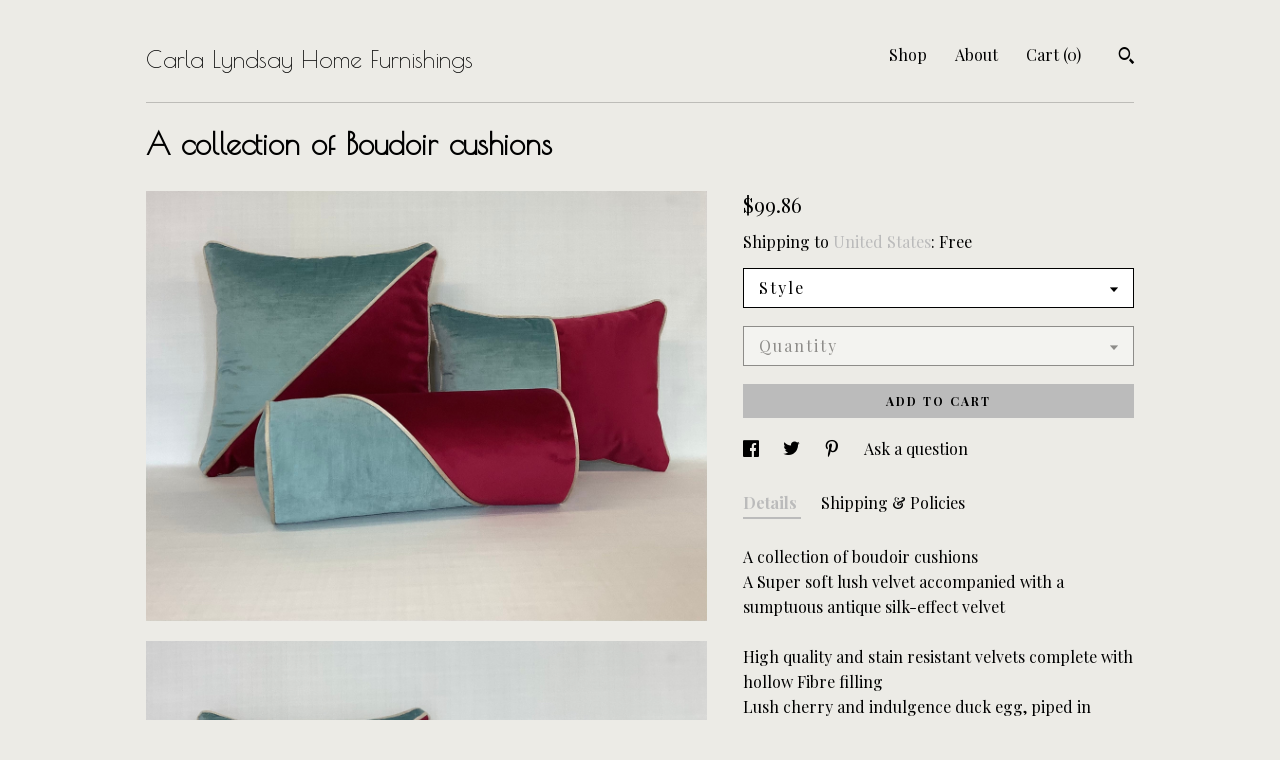

--- FILE ---
content_type: text/html; charset=UTF-8
request_url: https://www.carla-lyndsay-home-furnishings.com/listing/1307881280/a-collection-of-boudoir-cushions
body_size: 19034
content:
<!DOCTYPE html>
<html prefix="og: http://ogp.me/ns#" lang="en">
    <head>
        <meta name="viewport" content="width=device-width, initial-scale=1, user-scalable=yes"/><meta property="content-type" content="text/html; charset=UTF-8" />
    <meta property="X-UA-Compatible" content="IE=edge" /><link rel="icon" href="https://i.etsystatic.com/14650690/r/isla/d04812/25393183/isla_75x75.25393183_dpaeg6ga.jpg" type="image/x-icon" /><meta name="description" content="A collection of boudoir cushions A Super soft lush velvet accompanied with a sumptuous antique silk-effect velvet High quality and stain resistant velvets complete with hollow Fibre filling Lush cherry and indulgence duck egg, piped in indulgence cream Diagonal split cushion 50 x 50 cmHalf split cu" />

<meta property="og:url" content="https://www.carla-lyndsay-home-furnishings.com//listing/1307881280/a-collection-of-boudoir-cushions" />
<meta property="og:type" content="product" />
<meta property="og:title" content="A collection of Boudoir cushions" />
<meta property="og:description" content="A collection of boudoir cushions A Super soft lush velvet accompanied with a sumptuous antique silk-effect velvet High quality and stain resistant velvets complete with hollow Fibre filling Lush cherry and indulgence duck egg, piped in indulgence cream Diagonal split cushion 50 x 50 cmHalf split cu" />
<meta property="og:image" content="https://i.etsystatic.com/14650690/r/il/2ada64/4284101925/il_fullxfull.4284101925_bge1.jpg" />
<meta property="og:site_name" content="Carla Lyndsay Home Furnishings " />

<meta name="twitter:card" content="summary_large_image" />
<meta name="twitter:title" content="A collection of Boudoir cushions" />
<meta name="twitter:description" content="A collection of boudoir cushions A Super soft lush velvet accompanied with a sumptuous antique silk-effect velvet High quality and stain resistant velvets complete with hollow Fibre filling Lush cherry and indulgence duck egg, piped in indulgence cream Diagonal split cushion 50 x 50 cmHalf split cu" />
<meta name="twitter:image" content="https://i.etsystatic.com/14650690/r/il/2ada64/4284101925/il_fullxfull.4284101925_bge1.jpg" /><link rel="canonical" href="https://www.carla-lyndsay-home-furnishings.com/listing/1307881280/a-collection-of-boudoir-cushions" /><script nonce="2Fgfr1OsSvKUT4MFE6OCqTTH">
    !function(e){var r=e.__etsy_logging={};r.errorQueue=[],e.onerror=function(e,o,t,n,s){r.errorQueue.push([e,o,t,n,s])},r.firedEvents=[];r.perf={e:[],t:!1,MARK_MEASURE_PREFIX:"_etsy_mark_measure_",prefixMarkMeasure:function(e){return"_etsy_mark_measure_"+e}},e.PerformanceObserver&&(r.perf.o=new PerformanceObserver((function(e){r.perf.e=r.perf.e.concat(e.getEntries())})),r.perf.o.observe({entryTypes:["element","navigation","longtask","paint","mark","measure","resource","layout-shift"]}));var o=[];r.eventpipe={q:o,logEvent:function(e){o.push(e)},logEventImmediately:function(e){o.push(e)}};var t=!(Object.assign&&Object.values&&Object.fromEntries&&e.Promise&&Promise.prototype.finally&&e.NodeList&&NodeList.prototype.forEach),n=!!e.CefSharp||!!e.__pw_resume,s=!e.PerformanceObserver||!PerformanceObserver.supportedEntryTypes||0===PerformanceObserver.supportedEntryTypes.length,a=!e.navigator||!e.navigator.sendBeacon,p=t||n,u=[];t&&u.push("fp"),s&&u.push("fo"),a&&u.push("fb"),n&&u.push("fg"),r.bots={isBot:p,botCheck:u}}(window);
</script>
        <title>A collection of Boudoir cushions</title>
    <link rel="stylesheet" href="https://www.etsy.com/ac/sasquatch/css/custom-shops/themes/swatch/main.2ee84c9600b38b.css" type="text/css" />
        <style id="font-style-override">
    @import url(https://fonts.googleapis.com/css?family=Poiret+One:400,700|Playfair+Display:400,700);

    body, .btn, button {
        font-family: 'Playfair Display';
    }

    h1, .h1, h2, .h2, h3, .h3, h4,
    .h4, h5, .h5, h6, .h6 {
        font-family: 'Poiret One';
        font-weight: 700;
    }

    strong, .strong {
        font-weight: 700;
    }

    .primary-font {
        font-family: 'Poiret One';
    }

    .secondary-font {
        font-family: 'Playfair Display';
    }

</style>
        <style id="theme-style-overrides"> .compact-header .nav-toggle .patty, .compact-header .nav-toggle:before, .compact-header .nav-toggle:after {  background: #000000; } .compact-header .nav-wrapper, .compact-header nav {  background: #ECEBE6; } body, .header .site-search .search {  background: #ECEBE6; } .header .site-search .search::after {  border-bottom-color: #ECEBE6; } body, a, .cart-trigger, .search-trigger, .image-carousel.numbered-indicators .gallery-controls .bullet-item, .numbered-indicators button, .reviews .anchor-destination {  color: #000000; } .custom-select, .custom-select.focus, .numbered-indicators .slick-active button {  border-color: #000000; } strong, .logo-wrap a.strong, .nav-item-selected, .nav-selected a, .listing-tabs .tab-selected, .shop-sections .shop-section-links .selected, .image-carousel.numbered-indicators .gallery-controls .bullet-item.selected, .eu-dispute-content a {  color: #BBBBBB; } .listings-grouped-by-section .btn:before {  color: #000000; } .btn {  background: #BBBBBB;  border-color: #BBBBBB;  color: #000000; } .btn:hover {  background: #BBBBBB; } .about-page h1, .section-browse .divider, .listing-page .listing-title, .listings-grouped-by-section h2 {  border-color: #000000; } .listing-tabs .tab-triggers .tab-selected {  border-color: #BBBBBB; } .dot-indicators .slick-active button {  background: #BBBBBB;  border-color: #BBBBBB; } .dot-indicators button {  background: #000000; } .page-link.selected {  color: #BBBBBB; } .listing-description a, .tab-content a, .shipping-locale a, .cart .cart-shipping-total a:hover {  color: #BBBBBB; } .post-divider {  background: #BBBBBB; } .post-date > * {  background: #ECEBE6; } .post-tags .post-tag {  background: #BBBBBB;  color: #000000; } .pattern-blog.post-page .related-links a, .btn-link {  background: #ECEBE6;  color: #000000; } .tab-content .eu-dispute-trigger-link {  color: #BBBBBB; } .announcement {  background: #BBBBBB;  color: #000000; } .module-event-item {  border-color: #BBBBBB; }</style>
        
    </head>
    <body class="cart-dropdown" data-nnc="3:1769269584:39OnQdR17CTxFEwjQvMwatGIyaZy:70fa374912ccdf79f9b2a2a8c53f311b7c8aec0556c20abc69d346cd23acbade" itemscope itemtype="http://schema.org/LocalBusiness">
        
        <div class="content-wrapper">

    <header>
    <div class="full-header header left-brand-right-nav
    
    title-only
    
            no-icon
            
        
    ">
        <div class=" col-group">
            <div class="col-xs-6 primary-font">
                    <a class="branding" href="/">
                            <div class="region region-global" data-region="global">
    <div class="module pages-module module-shop-name module-115373923050 " data-module="shop-name">
        <div class="module-inner" data-ui="module-inner">
            <span class="module-shop-name-text shop-name" data-ui="text" itemprop="name">
    Carla Lyndsay Home Furnishings 
</span>
        </div>
    </div>
</div>
                    </a>
            </div>

            <div class="col-xs-6">
                <ul class="nav">
                    
<li>
    <a href="/shop" >
        Shop
    </a>
</li>
                    
                    
<li>
    <a href="/about" >
        About
    </a>
</li>
                    
                    

                    
                    <li class="nav-cart">                
                        <a href="#" data-module="cart-trigger" class="cart-trigger">
                            Cart (<span data-ui="cart-count">0</span>)
                        </a>
                    </li>
                    
                        <li>
                                <div data-module="search-trigger" class="site-search">
        <button class="ss-etsy ss-search search-trigger" data-ui="search-trigger" aria-label="Search"></button>
        <form data-ui="search-bar" class="search" action="/search">
            <input name="q" type="text" placeholder="Search..." aria-label="Search">
            <input class="btn" type="submit" value="Go">
        </form>
    </div>
                        </li>
                </ul>
            </div>
        </div>
    </div>
    
    <div data-module="hamburger-nav" class="compact-header 
    title-only
    
            no-icon
            
        
    ">
    <div class="nav-wrapper">
        <div class="col-group">
            <div class="col-xs-12">
                <button aria-label="toggle navigation" class="nav-toggle" data-ui="toggle">
                    <div class="patty"></div>
                </button>

                <div class="cart-trigger-wrapper">
                    <button data-module="cart-trigger" class="ss-etsy ss-cart cart-trigger" aria-label="Cart">
                        <span class="cart-count" data-ui="cart-count">0</span>
                    </button>
                </div>

                <div class="branding primary-font">
                    
                     <h2 class="h2 logo"> 
                        
    <a href="/" class="logo-shop-name">
            <div class="region region-global" data-region="global">
    <div class="module pages-module module-shop-name module-115373923050 " data-module="shop-name">
        <div class="module-inner" data-ui="module-inner">
            <span class="module-shop-name-text shop-name" data-ui="text" itemprop="name">
    Carla Lyndsay Home Furnishings 
</span>
        </div>
    </div>
</div>
    </a>

                     </h2> 
                    
                </div>
            </div>
        </div>
        <nav>
            <ul>
                    <li>
                        <form data-ui="search-bar" class="search" action="/search">
                            <div class="input-prepend-item">
                                <span class="ss-icon ss-search"></span>
                            </div>
                            <input name="q" type="search" aria-label="Search" placeholder="Search...">
                        </form>
                    </li>

                
<li>
    <a href="/shop" >
        Shop
    </a>
</li>
                
                
<li>
    <a href="/about" >
        About
    </a>
</li>
                
                

                
                    
<li>
    <a href="/contact-us" >
        Contact Us
    </a>
</li>            </ul>
        </nav>
    </div>

    <div class="blocker" data-ui="toggle"></div>
</div>
</header>
    <div class="listing-page">
        <div class="listing-purchase-box" data-module="listing-purchase-box">
            <div class="col-group">
                <div class="col-xs-12">
                    <h1 class="listing-title">
    A collection of Boudoir cushions
</h1>                </div>

                <div class="col-xs-12 col-md-7">
                        <div data-ui="stacked-images" class="image-carousel stacked-images">
    <div data-ui="slides">
            <img src="https://i.etsystatic.com/14650690/r/il/2ada64/4284101925/il_fullxfull.4284101925_bge1.jpg" data-ui="slide" class="listing-image zoom-image  clickable " alt="gallery photo"/>
            <img src="https://i.etsystatic.com/14650690/r/il/4f8cd9/4236451038/il_fullxfull.4236451038_q0bx.jpg" data-ui="slide" class="listing-image zoom-image  clickable " alt="gallery photo"/>
            <img src="https://i.etsystatic.com/14650690/r/il/69c4c0/4284101963/il_fullxfull.4284101963_bbo6.jpg" data-ui="slide" class="listing-image zoom-image  clickable " alt="gallery photo"/>
            <img src="https://i.etsystatic.com/14650690/r/il/25cd61/4284101973/il_fullxfull.4284101973_c0e4.jpg" data-ui="slide" class="listing-image zoom-image  clickable " alt="gallery photo"/>
            <img src="https://i.etsystatic.com/14650690/r/il/c7ffde/4236451100/il_fullxfull.4236451100_df2g.jpg" data-ui="slide" class="listing-image zoom-image  clickable " alt="gallery photo"/>
            <img src="https://i.etsystatic.com/14650690/r/il/f17748/4284102019/il_fullxfull.4284102019_gqzx.jpg" data-ui="slide" class="listing-image zoom-image  clickable " alt="gallery photo"/>
            <img src="https://i.etsystatic.com/14650690/r/il/03a8e7/4236451134/il_fullxfull.4236451134_4dpu.jpg" data-ui="slide" class="listing-image zoom-image  clickable " alt="gallery photo"/>
            <img src="https://i.etsystatic.com/14650690/r/il/f24fe1/4284102073/il_fullxfull.4284102073_2t1y.jpg" data-ui="slide" class="listing-image zoom-image  clickable " alt="gallery photo"/>
            <img src="https://i.etsystatic.com/14650690/r/il/c46700/4236451188/il_fullxfull.4236451188_6sbf.jpg" data-ui="slide" class="listing-image zoom-image  clickable " alt="gallery photo"/>
            <img src="https://i.etsystatic.com/14650690/r/il/988c20/4236451206/il_fullxfull.4236451206_gqzx.jpg" data-ui="slide" class="listing-image zoom-image  clickable " alt="gallery photo"/>
    </div>
</div>

                </div>

                <div class="col-xs-12 col-md-5">
                    <p class="listing-price">
    <span>
                <span data-ui="base-price">$99.86</span>

    </span>
</p>

    <img height="1" width="1" id="fb-view-content" data-title="A collection of Boudoir cushions" style="display:none" src="https://www.facebook.com/tr?id=&amp;ev=ViewContent&amp;cd[currency]=USD&amp;cd[value]=99.86&amp;cd[content_name]=A collection of Boudoir cushions"/>
                                                                <div class="shipping-locale" data-module="shipping-trigger">
        <div class="shipping-locale-details " data-ui="shipping-locale-details">
            <span>Shipping to </span>
            <a href="#" data-ui="shipping-country">United States</a>:
            <span data-ui="free-shipping" >Free</span>
            <span data-ui="shipping-cost"class="hidden">$0.00</span>
        </div>

    </div>
                        <form data-ui="form">
    <div data-ui="variation-selects">
        <div class="custom-select" data-variation-select data-ui="custom-select" data-selected-prefix="Style: " data-error-text="Please select an option">
    <div class="custom-select-label"><br></div>
    <div class="caret"></div>

    <select name="listing_variation_id">
        <option value="" selected>
            Style
        </option>
        <option value="2928477104">
            the collection ($299.58)
        </option>
        <option value="2928477106">
            bolster cushion ($99.86)
        </option>
        <option value="2928477110">
            diagonal split ($114.13)
        </option>
        <option value="2928572592">
            half split ($106.99)
        </option>
    </select>
</div>
<div class="custom-select disabled" data-variation-select data-ui="custom-select" data-selected-prefix="Quantity: " data-error-text="Please select a quantity">
    <div class="custom-select-label"><br></div>
    <div class="caret"></div>

    <select name="quantity" disabled>
        <option value="">
            Quantity
        </option>
        <option value="1">
            1
        </option>
        <option value="2">
            2
        </option>
        <option value="3">
            3
        </option>
        <option value="4">
            4
        </option>
    </select>
</div>


<input name="offeringId" type="hidden" value="" />
    </div>


    <div class="error-message hidden" data-ui="error-message" data-cart-error-msg="There was a cart error." data-multiple-errors-msg="Please select from the available options" data-generic-error="There was an error changing your options. Please try again in a few minutes." data-zero-inventory-error-msg="Sorry, this item has sold."></div>



    <div class="actions">
        <button type="submit" class="btn btn-primary"
                              data-ui="submit-button">
            <span data-ui="loading-indicator" class="spinner spinner-submit">
                <span>Loading</span>
            </span>

            <span>
                Add to cart
            </span>
        </button>
    </div>

    <input name="listingId" type="hidden" value="1307881280" />
</form>

                    
                        <div data-module="share" class="listing-share">
        <ul>
                <li>
                    <a href="#" aria-label="social media share for  facebook" data-url="//www.facebook.com/sharer.php?&u=https%3A%2F%2Fwww.carla-lyndsay-home-furnishings.com%2F%2Flisting%2F1307881280%2Fa-collection-of-boudoir-cushions&t=A+collection+of+Boudoir+cushions" data-ui="share-link" data-popup-height="400" data-popup-width="600">
                        <span class="ss-icon ss-facebook" ></span>
                    </a>
                </li>
                <li>
                    <a href="#" aria-label="social media share for  twitter" data-url="//twitter.com/intent/tweet?status=A+collection+of+Boudoir+cushions+https%3A%2F%2Fwww.carla-lyndsay-home-furnishings.com%2F%2Flisting%2F1307881280%2Fa-collection-of-boudoir-cushions" data-ui="share-link" data-popup-height="400" data-popup-width="600">
                        <span class="ss-icon ss-twitter" ></span>
                    </a>
                </li>
                <li>
                    <a href="#" aria-label="social media share for  pinterest" data-url="//www.pinterest.com/pin/create/button/?url=https%3A%2F%2Fwww.carla-lyndsay-home-furnishings.com%2F%2Flisting%2F1307881280%2Fa-collection-of-boudoir-cushions&media=https%3A%2F%2Fi.etsystatic.com%2F14650690%2Fr%2Fil%2F2ada64%2F4284101925%2Fil_fullxfull.4284101925_bge1.jpg&description=A+collection+of+Boudoir+cushions" data-ui="share-link" data-popup-height="600" data-popup-width="800">
                        <span class="ss-icon ss-pinterest" ></span>
                    </a>
                </li>
                <li>
                    <a href="#" data-module="convo-trigger" data-convo-trigger-location="purchase-box" class="" >
    Ask a question
</a>
                </li>
        </ul>
    </div>
                        <div data-module="tabs" class="listing-tabs">
        <ul class="tab-triggers">
            <li>
                <a href="#" data-ui="tab-trigger" class="tab-selected">
                    Details
                </a>
            </li>
            <li>
                <a href="#" data-ui="tab-trigger">
                    Shipping &amp; Policies
                </a>
            </li>
        </ul>

        <div class="tab-contents">
            <div data-ui="tab-content" class="tab-content">
                    <div data-module="listing-description">
        <p>
            A collection of boudoir cushions <br>A Super soft lush velvet accompanied with a sumptuous antique silk-effect velvet<br> <br>High quality and stain resistant velvets complete with hollow Fibre filling <br>Lush cherry and indulgence duck egg, piped in indulgence cream <br><br>Diagonal split cushion 50 x 50 cm<br>Half split cushion 35 x 50 cm<br>Bolster cushion 20 x 50 cm
        </p>
    </div>
            </div>

            <div data-ui="tab-content" class="tab-content tab-content-hidden">
                    <div class="structured-policy-page">
    <div class="structured-policies">
                <div class="structured-policy-section">
            <h3>Shipping from United Kingdom</h3>

<h4>Processing time</h4>
    <p>3-5 business days</p>

    <h4>Estimated shipping times</h4>

    <ul class="estimate-list">
                <li>
                    United Kingdom : 2 - 3 business days
                </li>
                <li>
                    United States : 3 - 4 weeks
                </li>
    </ul>
    <p>I'll do my best to meet these shipping estimates, but can't guarantee them. Actual delivery time will depend on the shipping method you choose.</p>

    <h4>Customs and import taxes</h4>
    <p>Buyers are responsible for any customs and import taxes that may apply. I'm not responsible for delays due to customs.</p>
</div>
        <div class="structured-policy-section">
    <h3>Payment Options</h3>
    <div class="b pb-xs-2 secure-options no-subheader">
        <span class="ss-etsy secure-lock ss-lock pr-xs-1"></span>Secure options
    </div>
    <ul class="payment-types">
        <li class="dc-icon-list">
            <span class="dc-payment-icon pi-visa"></span>
        </li>
        <li class="dc-icon-list">
            <span class="dc-payment-icon pi-mastercard"></span>
        </li>
        <li class="dc-icon-list">
            <span class="dc-payment-icon pi-amex"></span>
        </li>
        <li class="dc-icon-list">
            <span class="dc-payment-icon pi-discover"></span>
        </li>
        <li class="dc-icon-list">
            <span class="dc-payment-icon pi-paypal"></span>
        </li>
        <li class="dc-icon-list">
            <span class="dc-payment-icon pi-apple-pay"></span>
        </li>
        <li class="dc-icon-list">
            <span class="dc-payment-icon pi-sofort"></span>
        </li>
        <li class="dc-icon-list">
            <span class="dc-payment-icon pi-ideal"></span>
        </li>
        <li class="dc-icon-list text-gray-lighter text-smaller">
            <span class="dc-payment-icon pi-giftcard mr-xs-1"></span> <span class="text-smaller">Accepts Etsy gift cards </span>
        </li>
</ul>
</div>        <div class="structured-policy-section">
    <h3>Returns & Exchanges</h3>


        <h4>I gladly accept returns, exchanges, and cancellations</h4>
        <p>Just contact me within: 14 days of delivery</p>

        <p>Ship items back to me within: 30 days of delivery</p>

        <p class=">Request a cancellation within: 2 days of purchase</p>

    <h4></h4>
    <p>But please contact me if you have any problems with your order.</p>

            <h4>The following items can't be returned or exchanged</h4>
            <p>Because of the nature of these items, unless they arrive damaged or defective, I can't accept returns for:</p>
            <ul class="bullet-points">
                        <li>Custom or personalized orders</li>
                        <li>Perishable products (like food or flowers)</li>
                        <li>Digital downloads</li>
                        <li>Intimate items (for health/hygiene reasons)</li>
            </ul>

            <h4>Conditions of return</h4>
            <p>Buyers are responsible for return shipping costs. If the item is not returned in its original condition, the buyer is responsible for any loss in value.</p>

        <h4>Questions about your order?</h4>
        <p>Please contact me if you have any problems with your order.</p>
</div>
                    </div>
</div>
            </div>
        </div>
    </div>
                                    </div>
            </div>
        </div>
    </div>
</div>

<footer data-module="footer">
        
    <div class="content-wrapper">
        <div class="footer-border"></div>
        <div class="col-group">
            <div class="col-xs-12 col-md-4">
                <div class="footer-section">
                    <h3 class="heading">
                        Navigate
                    </h3>
                    <nav>
                        <ul>
                            
<li>
    <a href="/shop" >
        Shop
    </a>
</li>
                            
                            
<li>
    <a href="/about" >
        About
    </a>
</li>
                            
                            
                            
<li>
    <a href="/policy" >
        Shipping and Policies
    </a>
</li>
                            
<li>
    <a href="/contact-us" >
        Contact Us
    </a>
</li>

                        </ul>
                    </nav>
                </div>
            </div>

            <div class="col-xs-12 col-md-4">
                <div class="footer-section">
                        &nbsp;
                </div>
            </div>

            <div class="col-xs-12 col-md-4">
                <div class="footer-section footer-fine-print">
                    <h3 class="heading">
                        Fine Print
                    </h3>
                    <ul>
                        <li>
                            All rights reserved
                        </li>
                        <li class="break-long">
                            &copy; 2026 Carla Lyndsay Home Furnishings 
                        </li>
                        <li class="footer-powered">
                            <a href="https://www.etsy.com/pattern?ref=loveinteriorsco-pwrdby" target="_blank" data-no-preview-hijack>
    Powered by Etsy
</a>
                        </li>
                    </ul>
                </div>
            </div>
        </div>
    </div>
</footer>

    <div data-module="cart" class="cart" role="dialog">
        <div class="store-cart-container" data-ui="cart-box" tabindex="0">
            <div class="store-cart-box">
                <div class="cart-header">
                        <span class="item-count">0 items in your cart</span>
                    <button class="close-cart" data-ui="close-cart" aria-label="Close">Close</button>
                    <button class="close-cart-x-button" data-ui="close-cart" aria-label="Close"> <span class="close-cart-x-icon"></span> </button>
                </div>

                <div class="cart-content clearfix" data-ui="cart-content">
                        <div class="cart-empty">
                            <h3>Keep shopping! :)</h3>
                        </div>
                </div>

            </div>
        </div>
    </div>
 <div class="impressum-form-container">
    <div class="impressum impressum-form" data-ui="impressum">
        <div class="inner-container">
            <div class="impressum-header">
                <h3>Legal imprint</h3>
                <div class="impressum-content" data-ui="impressum-content"></div>
            </div>
             <div class="impressum-close-btn form-button-container">
                <button class="btn" data-ui="impressum-close-btn">
                    <span class="btn-text">Close</span>
                </button>
            </div>
        </div>
    </div>
</div>
    <div data-ui="zoom" data-module="zoom" class="zoom-listing-carousel dot-indicators">
        <div data-ui="zoom-flag" class="zoom-flag"></div>
        <div class="zoom-share">
            <div data-module="share">
                <span class="share-text"> Share </span>
                    <a class="ss-icon" aria-label="social media share for  facebook" data-url="//www.facebook.com/sharer.php?&u=https%3A%2F%2Fwww.carla-lyndsay-home-furnishings.com%2F%2Flisting%2F1307881280%2Fa-collection-of-boudoir-cushions&t=A+collection+of+Boudoir+cushions" target="_blank" data-ui="share-link" data-popup-height="400" data-popup-width="600">
                        <span class="ss-icon ss-facebook"></span>
                    </a>
                    <a class="ss-icon" aria-label="social media share for  twitter" data-url="//twitter.com/intent/tweet?status=A+collection+of+Boudoir+cushions+https%3A%2F%2Fwww.carla-lyndsay-home-furnishings.com%2F%2Flisting%2F1307881280%2Fa-collection-of-boudoir-cushions" target="_blank" data-ui="share-link" data-popup-height="400" data-popup-width="600">
                        <span class="ss-icon ss-twitter"></span>
                    </a>
                    <a class="ss-icon" aria-label="social media share for  pinterest" data-url="//www.pinterest.com/pin/create/button/?url=https%3A%2F%2Fwww.carla-lyndsay-home-furnishings.com%2F%2Flisting%2F1307881280%2Fa-collection-of-boudoir-cushions&media=https%3A%2F%2Fi.etsystatic.com%2F14650690%2Fr%2Fil%2F2ada64%2F4284101925%2Fil_fullxfull.4284101925_bge1.jpg&description=A+collection+of+Boudoir+cushions" target="_blank" data-ui="share-link" data-popup-height="600" data-popup-width="800">
                        <span class="ss-icon ss-pinterest"></span>
                    </a>
            </div>
        </div>
        <div data-ui="slides" class="listing-carousel-slides"></div>

        <div data-ui="prev-arrow" class="prev-arrow-radius click-radius">
            <button href="#" aria-label="show previous listing image" class="ss-icon ss-navigateleft prev arrow zoom-icon"></button>
        </div>
        <div data-ui="next-arrow" class="next-arrow-radius click-radius">
            <button href="#" aria-label="show next listing image" class="ss-icon ss-navigateright next arrow zoom-icon"></button>
        </div>
        <span data-ui="carousel-dots" class="dots"></span>
    </div>

<div class="shipping-form-container hidden" data-ui="shipping-modal">
    <div class="shipping-form-overlay" data-ui="shipping-form-overlay"></div>
    <div class="shipping-form">
        <div class="shipping-form-header">
            <span class="shipping-form-title">Get Shipping Cost</span>
            <button class="shipping-form-close" data-ui="close-shipping-form">Close</button>
        </div>
        <form data-ui="shipping-calculator-form">
    <div class="shipping-form-content">
        <div class="error hidden" data-ui="shipping-problem" >
            <p>There was a problem calculating your shipping. Please try again.</p>
        </div>
        <div class="custom-select shipping-calculator-custom-select" data-ui="custom-select">
            <div class="custom-select-label">Choose Country</div>
            <div class="caret"></div>
            <select aria-label=Choose Country name="country_id" data-ui="shipping-country">
                <option disabled selected>Choose Country</option>
                <option disabled>----------</option>
                    <option value="AU">Australia</option>
                    <option value="CA">Canada</option>
                    <option value="FR">France</option>
                    <option value="DE">Germany</option>
                    <option value="GR">Greece</option>
                    <option value="IN">India</option>
                    <option value="IE">Ireland</option>
                    <option value="IT">Italy</option>
                    <option value="JP">Japan</option>
                    <option value="NZ">New Zealand</option>
                    <option value="PL">Poland</option>
                    <option value="PT">Portugal</option>
                    <option value="ES">Spain</option>
                    <option value="NL">The Netherlands</option>
                    <option value="GB">United Kingdom</option>
                    <option value="US"selected>United States</option>
                    <option  disabled>----------</option>
                    <option value="AF">Afghanistan</option>
                    <option value="AX">Åland Islands</option>
                    <option value="AL">Albania</option>
                    <option value="DZ">Algeria</option>
                    <option value="AS">American Samoa</option>
                    <option value="AD">Andorra</option>
                    <option value="AO">Angola</option>
                    <option value="AI">Anguilla</option>
                    <option value="AQ">Antarctica</option>
                    <option value="AG">Antigua and Barbuda</option>
                    <option value="AR">Argentina</option>
                    <option value="AM">Armenia</option>
                    <option value="AW">Aruba</option>
                    <option value="AU">Australia</option>
                    <option value="AT">Austria</option>
                    <option value="AZ">Azerbaijan</option>
                    <option value="BS">Bahamas</option>
                    <option value="BH">Bahrain</option>
                    <option value="BD">Bangladesh</option>
                    <option value="BB">Barbados</option>
                    <option value="BE">Belgium</option>
                    <option value="BZ">Belize</option>
                    <option value="BJ">Benin</option>
                    <option value="BM">Bermuda</option>
                    <option value="BT">Bhutan</option>
                    <option value="BO">Bolivia</option>
                    <option value="BQ">Bonaire, Sint Eustatius and Saba</option>
                    <option value="BA">Bosnia and Herzegovina</option>
                    <option value="BW">Botswana</option>
                    <option value="BV">Bouvet Island</option>
                    <option value="BR">Brazil</option>
                    <option value="IO">British Indian Ocean Territory</option>
                    <option value="VG">British Virgin Islands</option>
                    <option value="BN">Brunei</option>
                    <option value="BG">Bulgaria</option>
                    <option value="BF">Burkina Faso</option>
                    <option value="BI">Burundi</option>
                    <option value="KH">Cambodia</option>
                    <option value="CM">Cameroon</option>
                    <option value="CA">Canada</option>
                    <option value="CV">Cape Verde</option>
                    <option value="KY">Cayman Islands</option>
                    <option value="CF">Central African Republic</option>
                    <option value="TD">Chad</option>
                    <option value="CL">Chile</option>
                    <option value="CN">China</option>
                    <option value="CX">Christmas Island</option>
                    <option value="CC">Cocos (Keeling) Islands</option>
                    <option value="CO">Colombia</option>
                    <option value="KM">Comoros</option>
                    <option value="CG">Congo, Republic of</option>
                    <option value="CK">Cook Islands</option>
                    <option value="CR">Costa Rica</option>
                    <option value="HR">Croatia</option>
                    <option value="CW">Curaçao</option>
                    <option value="CY">Cyprus</option>
                    <option value="CZ">Czech Republic</option>
                    <option value="DK">Denmark</option>
                    <option value="DJ">Djibouti</option>
                    <option value="DM">Dominica</option>
                    <option value="DO">Dominican Republic</option>
                    <option value="EC">Ecuador</option>
                    <option value="EG">Egypt</option>
                    <option value="SV">El Salvador</option>
                    <option value="GQ">Equatorial Guinea</option>
                    <option value="ER">Eritrea</option>
                    <option value="EE">Estonia</option>
                    <option value="ET">Ethiopia</option>
                    <option value="FK">Falkland Islands (Malvinas)</option>
                    <option value="FO">Faroe Islands</option>
                    <option value="FJ">Fiji</option>
                    <option value="FI">Finland</option>
                    <option value="FR">France</option>
                    <option value="GF">French Guiana</option>
                    <option value="PF">French Polynesia</option>
                    <option value="TF">French Southern Territories</option>
                    <option value="GA">Gabon</option>
                    <option value="GM">Gambia</option>
                    <option value="GE">Georgia</option>
                    <option value="DE">Germany</option>
                    <option value="GH">Ghana</option>
                    <option value="GI">Gibraltar</option>
                    <option value="GR">Greece</option>
                    <option value="GL">Greenland</option>
                    <option value="GD">Grenada</option>
                    <option value="GP">Guadeloupe</option>
                    <option value="GU">Guam</option>
                    <option value="GT">Guatemala</option>
                    <option value="GG">Guernsey</option>
                    <option value="GN">Guinea</option>
                    <option value="GW">Guinea-Bissau</option>
                    <option value="GY">Guyana</option>
                    <option value="HT">Haiti</option>
                    <option value="HM">Heard Island and McDonald Islands</option>
                    <option value="VA">Holy See (Vatican City State)</option>
                    <option value="HN">Honduras</option>
                    <option value="HK">Hong Kong</option>
                    <option value="HU">Hungary</option>
                    <option value="IS">Iceland</option>
                    <option value="IN">India</option>
                    <option value="ID">Indonesia</option>
                    <option value="IQ">Iraq</option>
                    <option value="IE">Ireland</option>
                    <option value="IM">Isle of Man</option>
                    <option value="IL">Israel</option>
                    <option value="IT">Italy</option>
                    <option value="IC">Ivory Coast</option>
                    <option value="JM">Jamaica</option>
                    <option value="JP">Japan</option>
                    <option value="JE">Jersey</option>
                    <option value="JO">Jordan</option>
                    <option value="KZ">Kazakhstan</option>
                    <option value="KE">Kenya</option>
                    <option value="KI">Kiribati</option>
                    <option value="KV">Kosovo</option>
                    <option value="KW">Kuwait</option>
                    <option value="KG">Kyrgyzstan</option>
                    <option value="LA">Laos</option>
                    <option value="LV">Latvia</option>
                    <option value="LB">Lebanon</option>
                    <option value="LS">Lesotho</option>
                    <option value="LR">Liberia</option>
                    <option value="LY">Libya</option>
                    <option value="LI">Liechtenstein</option>
                    <option value="LT">Lithuania</option>
                    <option value="LU">Luxembourg</option>
                    <option value="MO">Macao</option>
                    <option value="MK">Macedonia</option>
                    <option value="MG">Madagascar</option>
                    <option value="MW">Malawi</option>
                    <option value="MY">Malaysia</option>
                    <option value="MV">Maldives</option>
                    <option value="ML">Mali</option>
                    <option value="MT">Malta</option>
                    <option value="MH">Marshall Islands</option>
                    <option value="MQ">Martinique</option>
                    <option value="MR">Mauritania</option>
                    <option value="MU">Mauritius</option>
                    <option value="YT">Mayotte</option>
                    <option value="MX">Mexico</option>
                    <option value="FM">Micronesia, Federated States of</option>
                    <option value="MD">Moldova</option>
                    <option value="MC">Monaco</option>
                    <option value="MN">Mongolia</option>
                    <option value="ME">Montenegro</option>
                    <option value="MS">Montserrat</option>
                    <option value="MA">Morocco</option>
                    <option value="MZ">Mozambique</option>
                    <option value="MM">Myanmar (Burma)</option>
                    <option value="NA">Namibia</option>
                    <option value="NR">Nauru</option>
                    <option value="NP">Nepal</option>
                    <option value="AN">Netherlands Antilles</option>
                    <option value="NC">New Caledonia</option>
                    <option value="NZ">New Zealand</option>
                    <option value="NI">Nicaragua</option>
                    <option value="NE">Niger</option>
                    <option value="NG">Nigeria</option>
                    <option value="NU">Niue</option>
                    <option value="NF">Norfolk Island</option>
                    <option value="MP">Northern Mariana Islands</option>
                    <option value="NO">Norway</option>
                    <option value="OM">Oman</option>
                    <option value="PK">Pakistan</option>
                    <option value="PW">Palau</option>
                    <option value="PS">Palestine, State of</option>
                    <option value="PA">Panama</option>
                    <option value="PG">Papua New Guinea</option>
                    <option value="PY">Paraguay</option>
                    <option value="PE">Peru</option>
                    <option value="PH">Philippines</option>
                    <option value="PL">Poland</option>
                    <option value="PT">Portugal</option>
                    <option value="PR">Puerto Rico</option>
                    <option value="QA">Qatar</option>
                    <option value="RE">Reunion</option>
                    <option value="RO">Romania</option>
                    <option value="RW">Rwanda</option>
                    <option value="BL">Saint Barthélemy</option>
                    <option value="SH">Saint Helena</option>
                    <option value="KN">Saint Kitts and Nevis</option>
                    <option value="LC">Saint Lucia</option>
                    <option value="MF">Saint Martin (French part)</option>
                    <option value="PM">Saint Pierre and Miquelon</option>
                    <option value="VC">Saint Vincent and the Grenadines</option>
                    <option value="WS">Samoa</option>
                    <option value="SM">San Marino</option>
                    <option value="ST">Sao Tome and Principe</option>
                    <option value="SA">Saudi Arabia</option>
                    <option value="SN">Senegal</option>
                    <option value="RS">Serbia</option>
                    <option value="CS">Serbia and Montenegro</option>
                    <option value="SC">Seychelles</option>
                    <option value="SL">Sierra Leone</option>
                    <option value="SG">Singapore</option>
                    <option value="SX">Sint Maarten (Dutch part)</option>
                    <option value="SK">Slovakia</option>
                    <option value="SI">Slovenia</option>
                    <option value="SB">Solomon Islands</option>
                    <option value="SO">Somalia</option>
                    <option value="ZA">South Africa</option>
                    <option value="GS">South Georgia and the South Sandwich Islands</option>
                    <option value="KR">South Korea</option>
                    <option value="SS">South Sudan</option>
                    <option value="ES">Spain</option>
                    <option value="LK">Sri Lanka</option>
                    <option value="SD">Sudan</option>
                    <option value="SR">Suriname</option>
                    <option value="SJ">Svalbard and Jan Mayen</option>
                    <option value="SZ">Swaziland</option>
                    <option value="SE">Sweden</option>
                    <option value="CH">Switzerland</option>
                    <option value="TW">Taiwan</option>
                    <option value="TJ">Tajikistan</option>
                    <option value="TZ">Tanzania</option>
                    <option value="TH">Thailand</option>
                    <option value="NL">The Netherlands</option>
                    <option value="TL">Timor-Leste</option>
                    <option value="TG">Togo</option>
                    <option value="TK">Tokelau</option>
                    <option value="TO">Tonga</option>
                    <option value="TT">Trinidad</option>
                    <option value="TN">Tunisia</option>
                    <option value="TR">Türkiye</option>
                    <option value="TM">Turkmenistan</option>
                    <option value="TC">Turks and Caicos Islands</option>
                    <option value="TV">Tuvalu</option>
                    <option value="UG">Uganda</option>
                    <option value="UA">Ukraine</option>
                    <option value="AE">United Arab Emirates</option>
                    <option value="GB">United Kingdom</option>
                    <option value="US">United States</option>
                    <option value="UM">United States Minor Outlying Islands</option>
                    <option value="UY">Uruguay</option>
                    <option value="VI">U.S. Virgin Islands</option>
                    <option value="UZ">Uzbekistan</option>
                    <option value="VU">Vanuatu</option>
                    <option value="VE">Venezuela</option>
                    <option value="VN">Vietnam</option>
                    <option value="WF">Wallis and Futuna</option>
                    <option value="EH">Western Sahara</option>
                    <option value="YE">Yemen</option>
                    <option value="CD">Zaire (Democratic Republic of Congo)</option>
                    <option value="ZM">Zambia</option>
                    <option value="ZW">Zimbabwe</option>
            </select>
        </div>
        <div class="postal-code-container hidden" data-ui="shipping-postal-code-container">
            <label>Zip or Postal Code</label>
            <div class="error hidden" data-ui="postal-code-error" >
                <p>Please Enter a Valid Zip or Postal Code</p>
            </div>
            <input name="postal_code" class="postal-code-input" type="text" data-ui="shipping-postal-code" />
        </div>
            <input name="listing_id" type="hidden" value="1307881280" data-ui="listing-id"/>
    </div>
    <div class="shipping-form-footer">
        <div class="shipping-form-button-container">
            <button class="btn btn-primary" data-ui="submit-button">
                <span class="btn-text">Update</span>
            </button>
        </div>
    </div>
</form>
    </div>
</div>
        
        <script nonce="2Fgfr1OsSvKUT4MFE6OCqTTH">
    window.Etsy = window.Etsy || {};
    window.Etsy.Context = {"page_guid":"101766d9d086.83036990ca200fb41fbb.00","clientlogger":{"is_enabled":true,"endpoint":"\/clientlog","logs_per_page":6,"id":"EueNcCW2nRD24hF5JFfI9X3k7z8d","digest":"3c5ee0efec19423767fed34b3da75486d947fe67","enabled_features":["info","warn","error","basic","uncaught"]}};
</script>

<script nonce="2Fgfr1OsSvKUT4MFE6OCqTTH">
    __webpack_public_path__ = "https://www.etsy.com/ac/evergreenVendor/js/en-US/"
</script>
    <script src="https://www.etsy.com/ac/evergreenVendor/js/en-US/vendor_bundle.1e397356b19ae5cf6c49.js" nonce="2Fgfr1OsSvKUT4MFE6OCqTTH" defer></script>
    <script src="https://www.etsy.com/paula/v3/polyfill.min.js?etsy-v=v5&flags=gated&features=AbortController%2CDOMTokenList.prototype.@@iterator%2CDOMTokenList.prototype.forEach%2CIntersectionObserver%2CIntersectionObserverEntry%2CNodeList.prototype.@@iterator%2CNodeList.prototype.forEach%2CObject.preventExtensions%2CString.prototype.anchor%2CString.raw%2Cdefault%2Ces2015%2Ces2016%2Ces2017%2Ces2018%2Ces2019%2Ces2020%2Ces2021%2Ces2022%2Cfetch%2CgetComputedStyle%2CmatchMedia%2Cperformance.now" nonce="2Fgfr1OsSvKUT4MFE6OCqTTH" defer></script>
    <script src="https://www.etsy.com/ac/evergreenVendor/js/en-US/custom-shops/themes/swatch/main.b1606742c9125237f9a1.js" nonce="2Fgfr1OsSvKUT4MFE6OCqTTH" defer></script>
        <script type='text/javascript' nonce='2Fgfr1OsSvKUT4MFE6OCqTTH'>
    window.__etsy_logging=window.__etsy_logging||{perf:{}};window.__etsy_logging.url="\/\/www.etsy.com\/bcn\/beacon";window.__etsy_logging.defaults={"ab":{"xplat.runtime_config_service.ramp":["on","x","b4354c"],"custom_shops.buyer.SSL_base_redirect":["on","x","6b51d2"],"custom_shops.domains.multiple_connected_support":["on","x","ffc63f"],"osx.swedish_language":["ineligible","e","d8527a"],"custom_shops.ssl_enabled":["on","x","74c2fc"],"custom_shops.language_translation_control":["on","x","211770"],"custom_shops.sellers.dashboard.pages":["on","x","12e2b2"],"iat.mt.de":["ineligible","e","6fe2bd"],"iat.mt.fr":["ineligible","e","781db2"],"made_for_cats.persotools.personalization_charging_cart":["off","x","74ea89"],"checkout.price_decreased_in_cart_message":["on","x","9e7469"],"checkout\/covid_shipping_restrictions":["ineligible","e","153e2d"],"checkout.memoize_purchase_state_verifier_error":["on","x","164c8f"],"checkout.use_memoized_purchase_state_data_to_verify_listing_restoration":["on","x","7aef85"],"checkout.split_shop_and_listing_cart_purchase_state_verification":["off","x","3cc63a"],"fulfillment_platform.country_to_country_multi_edd.web":["on","x","545db4"],"fulfillment_platform.country_to_country_multi_edd.boe":["ineligible","e","4b02c5"],"fulfillment_platform.usps_pm_faster_ga_experiment.web":["on","x","498eec"],"fulfillment_platform.usps_pm_faster_ga_experiment.mobile":["ineligible","e","20f21b"],"fulfillment_ml.ml_predicted_acceptance_scan.uk.operational":["on","x","74db8e"],"fulfillment_ml.ml_predicted_acceptance_scan.uk.experiment_web":["prod","x","9a5255"],"fulfillment_ml.ml_predicted_acceptance_scan.uk.experiment_mobile":["ineligible","e","865516"],"fulfillment_ml.ml_predicted_acceptance_scan.germany.operational":["off","x","4528ab"],"fulfillment_ml.ml_predicted_acceptance_scan.germany.experiment_web":["off","x","cac266"],"fulfillment_ml.ml_predicted_acceptance_scan.germany.experiment_mobile":["ineligible","e","9a29ab"],"fulfillment_platform.edd_cart_caching.web":["edd_and_arizona_cache","x","e313fc"],"fulfillment_platform.edd_cart_caching.mobile":["ineligible","e","ffb947"],"fulfillment_platform.consolidated_country_to_country_ml_times.experiment_web":["prod","x","2eac66"],"fulfillment_platform.consolidated_country_to_country_ml_times.experiment_mobile":["ineligible","e","81b585"],"android_image_filename_hack":["ineligible","e","9c9013"],"eu_crd_compliance.sellers":["on","x","1060a1"],"custom_shops.sellers.pattern_only_listings":["on","x","c9aef0"],"structured_data_attributes_order_dependent":["on","x","691833"],"disambiguate_usd_outside_usa":["ineligible","e","c8897d"],"builda_scss":["sasquatch","x","96bd82"],"web_components.mustache_filter_request":["on","x","fa4665"],"custom_shops.custom_pages.events":["on","x","6d3e42"],"custom_shops.custom_pages.gallery":["on","x","8fddb4"],"custom_shops.ad_track":["on","x","9a8e38"],"convos.guest_convos.guest_shardifier":["on","x","d9e244"],"custom_shops.sellers.search":["on","x","7a9a12"],"custom_shops.sellers.dashboard.module_featured":["on","x","9b0feb"],"custom_shops.sellers.secondary_font":["on","x","aa2c58"],"polyfills":["on","x","db574b"],"polyfill_experiment_4":["no_filtering","x","0e8409"]},"user_id":null,"page_guid":"101766d9d086.83036990ca200fb41fbb.00","page_guid_source":"guid-source-generated","version":1,"request_uuid":"EueNcCW2nRD24hF5JFfI9X3k7z8d","cdn-provider":"","header_fingerprint":"ua","header_signature":"5ea1461e449bce1cee11af152f6b3da8","ip_org":"Amazon.com","ref":"","loc":"http:\/\/www.carla-lyndsay-home-furnishings.com\/listing\/1307881280\/a-collection-of-boudoir-cushions","locale_currency_code":"USD","pref_language":"en-US","region":"US","detected_currency_code":"USD","detected_language":"en-US","detected_region":"US","isWhiteListedMobileDevice":false,"isMobileRequestIgnoreCookie":false,"isMobileRequest":false,"isMobileDevice":false,"isMobileSupported":false,"isTabletSupported":false,"isTouch":false,"isEtsyApp":false,"isPreviewRequest":false,"isChromeInstantRequest":false,"isMozPrefetchRequest":false,"isTestAccount":false,"isSupportLogin":false,"isInternal":false,"isInWebView":false,"botCheck":["da","dc","ua"],"isBot":true,"isSyntheticTest":false,"event_source":"customshops","browser_id":"-W0JC0XKse4F9jQOQk-U5eqwIHQX","gdpr_tp":3,"gdpr_p":3,"transcend_strategy_consent_loaded_status":"FetchMiss","transcend_strategy_initial_fetch_time_ms":null,"transcend_strategy_consent_reconciled_time_ms":null,"legacy_p":3,"legacy_tp":3,"cmp_tp":false,"cmp_p":false,"device_identifier":{"source":"new_uaid_cookie","value":"-W0JC0XKse4F9jQOQk-U5eqwIHQX"},"page_time":274,"load_strategy":"page_navigation"};
    !function(e,t){var n=e.__etsy_logging,o=n.url,i=n.firedEvents,a=n.defaults,r=a.ab||{},s=n.bots.botCheck,c=n.bots.isBot;n.mergeObject=function(e){for(var t=1;t<arguments.length;t++){var n=arguments[t];for(var o in n)Object.prototype.hasOwnProperty.call(n,o)&&(e[o]=n[o])}return e};!a.ref&&(a.ref=t.referrer),!a.loc&&(a.loc=e.location.href),!a.webkit_page_visibility&&(a.webkit_page_visibility=t.webkitVisibilityState),!a.event_source&&(a.event_source="web"),a.event_logger="frontend",a.isIosApp&&!0===a.isIosApp?a.event_source="ios":a.isAndroidApp&&!0===a.isAndroidApp&&(a.event_source="android"),s.length>0&&(a.botCheck=a.botCheck||[],a.botCheck=a.botCheck.concat(s)),a.isBot=c,t.wasDiscarded&&(a.was_discarded=!0);var v=function(t){if(e.XMLHttpRequest){var n=new XMLHttpRequest;n.open("POST",o,!0),n.send(JSON.stringify(t))}};n.updateLoc=function(e){e!==a.loc&&(a.ref=a.loc,a.loc=e)},n.adminPublishEvent=function(n){"function"==typeof e.CustomEvent&&t.dispatchEvent(new CustomEvent("eventpipeEvent",{detail:n})),i.push(n)},n.preparePEPerfBeaconAbMismatchEventIfNecessary=function(){if(!0===n.shouldLogAbMismatch){var e=n.abVariantsForMismatchEvent;for(var t in r)if(Object.prototype.hasOwnProperty.call(r,t)){var o=r[t];if(void 0!==o){var i=o[0];if(void 0!==i){var a=e[t];void 0===a&&(a={});var s=a[i];void 0===s&&(s=[]),s.push({name:"default",selector:o[1],hash:o[2]}),a[i]=s,e[t]=a}}}n.abVariantsForMismatchEvent=e}},n.sendEvents=function(t,i){var s=a;if("perf"===i){var c={event_logger:i};n.asyncAb&&(n.preparePEPerfBeaconAbMismatchEventIfNecessary(),c.ab=n.mergeObject({},n.asyncAb,r)),s=n.mergeObject({},a,c)}var f={events:t,shared:s};e.navigator&&"function"==typeof e.navigator.sendBeacon?function(t){t.events.forEach((function(e){e.attempted_send_beacon=!0})),e.navigator.sendBeacon(o,JSON.stringify(t))||(t.events.forEach((function(e){e.send_beacon_failed=!0})),v(t))}(f):v(f),n.adminPublishEvent(f)}}(window,document);
</script>

<script type='text/javascript' nonce='2Fgfr1OsSvKUT4MFE6OCqTTH'>window.__etsy_logging.eventpipe.primary_complement={"attributes":{"guid":"101766d9d6e3.d7422ca02e7c8bd31f5e.00","event_name":"default_primary_event_complementary","event_logger":"frontend","primary_complement":true}};!function(e){var t=e.__etsy_logging,i=t.eventpipe,n=i.primary_complement,o=t.defaults.page_guid,r=t.sendEvents,a=i.q,c=void 0,d=[],h=0,u="frontend",l="perf";function g(){var e,t,i=(h++).toString(16);return o.substr(0,o.length-2)+((t=2-(e=i).length)>0?new Array(t+1).join("0")+e:e)}function v(e){e.guid=g(),c&&(clearTimeout(c),c=void 0),d.push(e),c=setTimeout((function(){r(d,u),d=[]}),50)}!function(t){var i=document.documentElement;i&&(i.clientWidth&&(t.viewport_width=i.clientWidth),i.clientHeight&&(t.viewport_height=i.clientHeight));var n=e.screen;n&&(n.height&&(t.screen_height=n.height),n.width&&(t.screen_width=n.width)),e.devicePixelRatio&&(t.device_pixel_ratio=e.devicePixelRatio),e.orientation&&(t.orientation=e.orientation),e.matchMedia&&(t.dark_mode_enabled=e.matchMedia("(prefers-color-scheme: dark)").matches)}(n.attributes),v(n.attributes),i.logEvent=v,i.logEventImmediately=function(e){var t="perf"===e.event_name?l:u;e.guid=g(),r([e],t)},a.forEach((function(e){v(e)}))}(window);</script>
        <script nonce="2Fgfr1OsSvKUT4MFE6OCqTTH">
    window.dataLayer = [
    {
        "tp_consent": "yes",
        "Language": "en-US",
        "Region": "US",
        "Currency": "USD",
        "UAID": "-W0JC0XKse4F9jQOQk-U5eqwIHQX",
        "DetectedRegion": "US",
        "uuid": 1769269584,
        "request_start_time": 1769269584
    }
];
</script>
<noscript>
    <iframe src="//www.googletagmanager.com/ns.html?id=GTM-TG543P"
        height="0" width="0" style="display:none;visibility:hidden"></iframe>
</noscript>
<script nonce='2Fgfr1OsSvKUT4MFE6OCqTTH'>
(function(w,d,s,l,i){w[l]=w[l]||[];w[l].push({'gtm.start':
new Date().getTime(),event:'gtm.js'});var f=d.getElementsByTagName(s)[0],
j=d.createElement(s),dl=l!='dataLayer'?'&l='+l:'';j.async=true;j.src=
'//www.googletagmanager.com/gtm.js?id='+i+dl;var n=d.querySelector('[nonce]');
n&&j.setAttribute('nonce',n.nonce||n.getAttribute('nonce'));f.parentNode.insertBefore(j,f);
})(window,document,'script','dataLayer','GTM-TG543P');

</script>
        <script nonce="2Fgfr1OsSvKUT4MFE6OCqTTH">
            window.PatternContext = {};
            window.PatternContext.ContactFormData = {"messages":{"contact_valid_name":"Please enter a valid name","contact_valid_email":"Please enter a valid Email","contact_msg_placeholder":"Click here to enter a message","contact_thanks_short":"Thanks for getting in touch!","contact_thanks_long":"We will get back to you as soon as we can. Meanwhile, you can check your email for receipt of the message.","contact_confirm":"Please confirm your email.","contact_signature":"Your friend,","contact_continue":"Continue Browsing","contact_loading":"Loading","contact_submit":"Submit","contact_email_label":"Email","contact_name_label":"Name","contact_terms":"By clicking submit, you agree to Etsy\u2019s <a href=\"http:\/\/www.etsy.com\/legal\/terms\" target=\"_blank\">Terms of Use<\/a> and <a href=\"http:\/\/www.etsy.com\/legal\/privacy\" target=\"_blank\">Privacy Policy<\/a>.","modal_close":"Close","general_contact_us":"Contact us"},"shop_display_name":"Carla Lyndsay Home Furnishings\u00a0","listing":{"listing_id":1307881280,"shop_id":14650690,"user_id":108096885,"section_id":39792877,"title":"A collection of Boudoir cushions","description":"A collection of boudoir cushions <br>A Super soft lush velvet accompanied with a sumptuous antique silk-effect velvet<br> <br>High quality and stain resistant velvets complete with hollow Fibre filling <br>Lush cherry and indulgence duck egg, piped in indulgence cream <br><br>Diagonal split cushion 50 x 50 cm<br>Half split cushion 35 x 50 cm<br>Bolster cushion 20 x 50 cm","quantity":4,"state":"active","url":{"full":"\/\/www.carla-lyndsay-home-furnishings.com\/listing\/1307881280\/a-collection-of-boudoir-cushions","relative":"\/listing\/1307881280\/a-collection-of-boudoir-cushions","is_current":true},"non_taxable":false,"featured_rank":-1,"is_available":true,"create_date":1766082852,"update_date":1766082852,"shop_subdomain_listing_url":"https:\/\/loveinteriorsco.etsy.com\/listing\/1307881280","price":"99.86","price_int":9986,"currency_code":"USD","currency_symbol":"$","is_featured":false,"is_retail":true,"is_pattern":true,"is_reserved":false,"is_reserved_listing":false,"is_private":false,"is_frozen":false,"is_fixed_cost":true,"is_sold_out":false,"is_deleted":false,"is_on_vacation":false,"is_active":true,"is_editable":true,"is_renewable":true,"is_copyable":true,"is_deletable":true,"favorites":20,"views":0,"alternate_translation_title":null,"alternate_translation_description":null,"category_name":"","category_tags":[],"shop_name":"LOVEinteriorsCo","seller_avatar":"https:\/\/i.etsystatic.com\/iusa\/e582e7\/59110499\/iusa_75x75.59110499_oww1.jpg?version=0","section_name":"The collections range ","tags":["red velvet","duck egg","blue velvet","striped cushion","diagonal cushion","bolster cushion","velvet cushion","silk cushion","creative cushion","bedroom cushion","boudoir cushion","decorative pillow","boudoir"],"materials":["fibre filling","silk velvet","lush velvet","piping","zip"],"ships_from_country":"GB","images":["https:\/\/i.etsystatic.com\/14650690\/r\/il\/2ada64\/4284101925\/il_fullxfull.4284101925_bge1.jpg","https:\/\/i.etsystatic.com\/14650690\/r\/il\/4f8cd9\/4236451038\/il_fullxfull.4236451038_q0bx.jpg","https:\/\/i.etsystatic.com\/14650690\/r\/il\/69c4c0\/4284101963\/il_fullxfull.4284101963_bbo6.jpg","https:\/\/i.etsystatic.com\/14650690\/r\/il\/25cd61\/4284101973\/il_fullxfull.4284101973_c0e4.jpg","https:\/\/i.etsystatic.com\/14650690\/r\/il\/c7ffde\/4236451100\/il_fullxfull.4236451100_df2g.jpg","https:\/\/i.etsystatic.com\/14650690\/r\/il\/f17748\/4284102019\/il_fullxfull.4284102019_gqzx.jpg","https:\/\/i.etsystatic.com\/14650690\/r\/il\/03a8e7\/4236451134\/il_fullxfull.4236451134_4dpu.jpg","https:\/\/i.etsystatic.com\/14650690\/r\/il\/f24fe1\/4284102073\/il_fullxfull.4284102073_2t1y.jpg","https:\/\/i.etsystatic.com\/14650690\/r\/il\/c46700\/4236451188\/il_fullxfull.4236451188_6sbf.jpg","https:\/\/i.etsystatic.com\/14650690\/r\/il\/988c20\/4236451206\/il_fullxfull.4236451206_gqzx.jpg"],"image_keys":[{"image_type":"il","image_id":4284101925,"owner_id":14650690,"storage":223,"version":0,"secret":"bge1","extension":"","full_width":"","full_height":"","color":"470C16","blur_hash":"LeKBH:S~-pxaR,Riozoz~pVtM{kC","hue":349,"saturation":84,"height":1813,"width":2364},{"image_type":"il","image_id":4236451038,"owner_id":14650690,"storage":260,"version":0,"secret":"q0bx","extension":"","full_width":"","full_height":"","color":"490C17","blur_hash":"LfJ*#POY%2xat8V@kCoz~qVtM{j[","hue":349,"saturation":84,"height":1847,"width":2433},{"image_type":"il","image_id":4284101963,"owner_id":14650690,"storage":242,"version":0,"secret":"bbo6","extension":"","full_width":"","full_height":"","color":"4A0E1A","blur_hash":"LkLgz[iw%Mg3%gaeWBf+~po}RPjF","hue":348,"saturation":82,"height":2306,"width":2656},{"image_type":"il","image_id":4284101973,"owner_id":14650690,"storage":247,"version":0,"secret":"c0e4","extension":"","full_width":"","full_height":"","color":"7F979E","blur_hash":"LKK_RUR5_3pIyEj[oMaf~po}Djiw","hue":193,"saturation":20,"height":1246,"width":1773},{"image_type":"il","image_id":4236451100,"owner_id":14650690,"storage":251,"version":0,"secret":"df2g","extension":"","full_width":"","full_height":"","color":"4D0E1A","blur_hash":"LfLqOktl~pnOtlaenje.-oV@IUo|","hue":348,"saturation":82,"height":2371,"width":2996},{"image_type":"il","image_id":4284102019,"owner_id":14650690,"storage":230,"version":0,"secret":"gqzx","extension":"","full_width":"","full_height":"","color":"6B1929","blur_hash":"LYHxTu.m~qwN%#tRa0r?NGVsn4tQ","hue":348,"saturation":77,"height":2436,"width":2218},{"image_type":"il","image_id":4236451134,"owner_id":14650690,"storage":228,"version":0,"secret":"4dpu","extension":"","full_width":"","full_height":"","color":"812335","blur_hash":"LXL41$.m_MmmS$bcV[xu^+nhIAXR","hue":348,"saturation":73,"height":2420,"width":2992},{"image_type":"il","image_id":4284102073,"owner_id":14650690,"storage":257,"version":0,"secret":"2t1y","extension":"","full_width":"","full_height":"","color":"440C17","blur_hash":"LeIrQrx]xuRkxuxabbS2~qaKV@f7","hue":348,"saturation":83,"height":1479,"width":2120},{"image_type":"il","image_id":4236451188,"owner_id":14650690,"storage":255,"version":0,"secret":"6sbf","extension":"","full_width":"","full_height":"","color":"802136","blur_hash":"LWM7ZBpc_MrD%hV@bIof~pnODjb^","hue":346,"saturation":75,"height":2295,"width":3000},{"image_type":"il","image_id":4236451206,"owner_id":14650690,"storage":224,"version":0,"secret":"gqzx","extension":"","full_width":"","full_height":"","color":"4D0E19","blur_hash":"LmLE4z%gxaWVx]w^WBX8~pV@V@aK","hue":349,"saturation":82,"height":2170,"width":2996}],"is_digital":false,"is_customizable":false,"language_to_use":"en-US","display_language":"en-US","available_languages":["en-US","MACHINE_de","MACHINE_fr","MACHINE_nl","MACHINE_es","MACHINE_it","MACHINE_pt","MACHINE_ru","MACHINE_ja","MACHINE_pl"],"is_locked_for_bulk_edit":false,"has_variation_pricing":true,"money_price":{"amount":9986,"divisor":100,"currency_code":"USD","currency_formatted_short":"$99.86","currency_formatted_long":"$99.86 USD","currency_formatted_raw":"99.86"},"price_usd":9986,"payment_methods":["cc"],"when_made":"made_to_order","is_bestseller":false,"is_top_rated":false,"is_made_to_order":true,"taxonomy_node":{"id":1017,"name":"Throw Pillows","children_ids":[],"path":"home_and_living.home_decor.throw_pillows","type":{"seller":true,"buyer":true},"children":[],"level":2,"parent":"home_and_living.home_decor","parent_id":1002,"description":null,"page_title":"Throw Pillows","nav_referent":null,"category_id":68887416,"full_path_taxonomy_ids":[891,1002,1017],"source_finder":"seller","attributeValueSets":[{"attribute":354,"possibleValues":[],"selectedValues":[],"isRequired":false,"displayName":"Fill material","maximumValuesAllowed":5,"version":"a8c03b6","taxonomyNode":1017,"userInputValidator":null},{"attribute":355,"possibleValues":[],"selectedValues":[],"isRequired":false,"displayName":"Cover material","maximumValuesAllowed":5,"version":"a8c03b6","taxonomyNode":1017,"userInputValidator":null},{"attribute":2,"possibleValues":[],"selectedValues":[],"isRequired":false,"displayName":"Primary color","maximumValuesAllowed":5,"version":"a8c03b6","taxonomyNode":1017,"userInputValidator":null},{"attribute":271,"possibleValues":[],"selectedValues":[],"isRequired":false,"displayName":"Secondary color","maximumValuesAllowed":5,"version":"a8c03b6","taxonomyNode":1017,"userInputValidator":null},{"attribute":68,"possibleValues":[],"selectedValues":[],"isRequired":false,"displayName":"Width","maximumValuesAllowed":null,"version":"a8c03b6","taxonomyNode":1017,"userInputValidator":null},{"attribute":55,"possibleValues":[],"selectedValues":[],"isRequired":false,"displayName":"Length","maximumValuesAllowed":null,"version":"a8c03b6","taxonomyNode":1017,"userInputValidator":null},{"attribute":739,"possibleValues":[144,162,5005,5009,5018,5020],"selectedValues":[],"isRequired":false,"displayName":"Sustainability","maximumValuesAllowed":3,"version":"a8c03b6","taxonomyNode":1017,"userInputValidator":null},{"attribute":185,"possibleValues":[2338,450,2339,451,2340,452,424,426,395,396,460,465,435,469,438,410,411,2332,445],"selectedValues":[],"isRequired":false,"displayName":"Pattern","maximumValuesAllowed":null,"version":"a8c03b6","taxonomyNode":1017,"userInputValidator":null},{"attribute":7,"possibleValues":[326,353,361,371,2346,5119,5131],"selectedValues":[],"isRequired":false,"displayName":"Shape","maximumValuesAllowed":5,"version":"a8c03b6","taxonomyNode":1017,"userInputValidator":null},{"attribute":691,"possibleValues":[4842,4843,5068,4623,4624,4784,4625,4785,1042,242,4626,4786,4628,4630,4631,4632,1049,4633,4634,4635],"selectedValues":[],"isRequired":false,"displayName":"Fabric technique","maximumValuesAllowed":3,"version":"a8c03b6","taxonomyNode":1017,"userInputValidator":null},{"attribute":748,"possibleValues":[],"selectedValues":[],"isRequired":false,"displayName":"Indoor\/Outdoor","maximumValuesAllowed":2,"version":"a8c03b6","taxonomyNode":1017,"userInputValidator":null},{"attribute":348,"possibleValues":[],"selectedValues":[],"isRequired":false,"displayName":"Type","maximumValuesAllowed":null,"version":"a8c03b6","taxonomyNode":1017,"userInputValidator":null},{"attribute":356,"possibleValues":[2409,2382,2383,2384,2385,2387,2388,2391,2392,2393,2395,2398,2399],"selectedValues":[],"isRequired":false,"displayName":"Home style","maximumValuesAllowed":5,"version":"a8c03b6","taxonomyNode":1017,"userInputValidator":null},{"attribute":3,"possibleValues":[32,12,13,17,18,19,20,21,22,2774,23,24,27,31],"selectedValues":[],"isRequired":false,"displayName":"Occasion","maximumValuesAllowed":5,"version":"a8c03b6","taxonomyNode":1017,"userInputValidator":null},{"attribute":4,"possibleValues":[34,35,36,37,5126,38,39,5128,40,41,42,43,44,45,46,47,48,49,4562,4563,4564,5118],"selectedValues":[],"isRequired":false,"displayName":"Holiday","maximumValuesAllowed":5,"version":"a8c03b6","taxonomyNode":1017,"userInputValidator":null},{"attribute":349,"possibleValues":[2351,2354,2355,2357,2358,2360,3946,3947],"selectedValues":[],"isRequired":false,"displayName":"Room","maximumValuesAllowed":5,"version":"a8c03b6","taxonomyNode":1017,"userInputValidator":null},{"attribute":344,"possibleValues":[],"selectedValues":[],"isRequired":false,"displayName":"Can be personalized","maximumValuesAllowed":5,"version":"a8c03b6","taxonomyNode":1017,"userInputValidator":null}],"filters":{"buyer":[{"attribute":4,"values":[{"id":34,"name":"Lunar New Year","version":"a8c03b6","scale":null,"eqTo":[],"value":"Lunar New Year"},{"id":35,"name":"Christmas","version":"a8c03b6","scale":null,"eqTo":[],"value":"Christmas"},{"id":36,"name":"Cinco de Mayo","version":"a8c03b6","scale":null,"eqTo":[],"value":"Cinco de Mayo"},{"id":37,"name":"Easter","version":"a8c03b6","scale":null,"eqTo":[],"value":"Easter"},{"id":38,"name":"Father's Day","version":"a8c03b6","scale":null,"eqTo":[],"value":"Father's Day"},{"id":39,"name":"Halloween","version":"a8c03b6","scale":null,"eqTo":[],"value":"Halloween"},{"id":40,"name":"Hanukkah","version":"a8c03b6","scale":null,"eqTo":[],"value":"Hanukkah"},{"id":41,"name":"Independence Day","version":"a8c03b6","scale":null,"eqTo":[],"value":"Independence Day"},{"id":42,"name":"Kwanzaa","version":"a8c03b6","scale":null,"eqTo":[],"value":"Kwanzaa"},{"id":43,"name":"Mother's Day","version":"a8c03b6","scale":null,"eqTo":[],"value":"Mother's Day"},{"id":44,"name":"New Year's","version":"a8c03b6","scale":null,"eqTo":[],"value":"New Year's"},{"id":45,"name":"St Patrick's Day","version":"a8c03b6","scale":null,"eqTo":[],"value":"St Patrick's Day"},{"id":46,"name":"Thanksgiving","version":"a8c03b6","scale":null,"eqTo":[],"value":"Thanksgiving"},{"id":47,"name":"Passover","version":"a8c03b6","scale":null,"eqTo":[],"value":"Passover"},{"id":48,"name":"Valentine's Day","version":"a8c03b6","scale":null,"eqTo":[],"value":"Valentine's Day"},{"id":49,"name":"Veterans Day","version":"a8c03b6","scale":null,"eqTo":[],"value":"Veterans Day"},{"id":4562,"name":"Diwali","version":"a8c03b6","scale":null,"eqTo":[],"value":"Diwali"},{"id":4563,"name":"Holi","version":"a8c03b6","scale":null,"eqTo":[],"value":"Holi"},{"id":4564,"name":"Eid","version":"a8c03b6","scale":null,"eqTo":[],"value":"Eid"},{"id":5118,"name":"Mardi Gras","version":"a8c03b6","scale":null,"eqTo":[],"value":"Mardi Gras"},{"id":5126,"name":"Dia de los Muertos","version":"a8c03b6","scale":null,"eqTo":[],"value":"Dia de los Muertos"},{"id":5128,"name":"Ramadan","version":"a8c03b6","scale":null,"eqTo":[],"value":"Ramadan"}],"displayName":"Holiday","defaultScale":null},{"attribute":7,"values":[{"id":326,"name":"Circle","version":"a8c03b6","scale":null,"eqTo":[],"value":"Circle"},{"id":353,"name":"Oval","version":"a8c03b6","scale":null,"eqTo":[],"value":"Oval"},{"id":361,"name":"Rectangle","version":"a8c03b6","scale":null,"eqTo":[],"value":"Rectangle"},{"id":371,"name":"Square","version":"a8c03b6","scale":null,"eqTo":[],"value":"Square"},{"id":2346,"name":"Bolster","version":"a8c03b6","scale":null,"eqTo":[],"value":"Bolster"},{"id":5119,"name":"Irregular","version":"a8c03b6","scale":null,"eqTo":[],"value":"Irregular"},{"id":5131,"name":"Lumbar","version":"a8c03b6","scale":null,"eqTo":[],"value":"Lumbar"}],"displayName":"Shape","defaultScale":null},{"attribute":55,"values":[],"displayName":"Length","defaultScale":5},{"attribute":68,"values":[],"displayName":"Width","defaultScale":5},{"attribute":185,"values":[{"id":395,"name":"Abstract","version":"a8c03b6","scale":null,"eqTo":[2817],"value":"Abstract"},{"id":396,"name":"Animal print","version":"a8c03b6","scale":null,"eqTo":[],"value":"Animal print"},{"id":410,"name":"Camouflage","version":"a8c03b6","scale":null,"eqTo":[],"value":"Camouflage"},{"id":411,"name":"Check","version":"a8c03b6","scale":null,"eqTo":[],"value":"Check"},{"id":424,"name":"Floral","version":"a8c03b6","scale":null,"eqTo":[],"value":"Floral"},{"id":426,"name":"Geometric","version":"a8c03b6","scale":null,"eqTo":[2817],"value":"Geometric"},{"id":435,"name":"Ikat","version":"a8c03b6","scale":null,"eqTo":[],"value":"Ikat"},{"id":438,"name":"Letters & words","version":"a8c03b6","scale":null,"eqTo":[],"value":"Letters & words"},{"id":445,"name":"Paisley","version":"a8c03b6","scale":null,"eqTo":[],"value":"Paisley"},{"id":450,"name":"Plaid","version":"a8c03b6","scale":null,"eqTo":[],"value":"Plaid"},{"id":451,"name":"Plants & trees","version":"a8c03b6","scale":null,"eqTo":[],"value":"Plants & trees"},{"id":452,"name":"Polka dot","version":"a8c03b6","scale":null,"eqTo":[],"value":"Polka dot"},{"id":460,"name":"Solid","version":"a8c03b6","scale":null,"eqTo":[],"value":"Solid"},{"id":465,"name":"Striped","version":"a8c03b6","scale":null,"eqTo":[],"value":"Striped"},{"id":469,"name":"Tie dye","version":"a8c03b6","scale":null,"eqTo":[],"value":"Tie dye"},{"id":2332,"name":"Patchwork","version":"a8c03b6","scale":null,"eqTo":[],"value":"Patchwork"},{"id":2338,"name":"Southwestern","version":"a8c03b6","scale":null,"eqTo":[],"value":"Southwestern"},{"id":2339,"name":"Ombr\u00e9","version":"a8c03b6","scale":null,"eqTo":[],"value":"Ombr\u00e9"},{"id":2340,"name":"Pet portrait","version":"a8c03b6","scale":null,"eqTo":[2558],"value":"Pet portrait"}],"displayName":"Pattern","defaultScale":null},{"attribute":344,"values":[{"id":2315,"name":"Yes","version":"a8c03b6","scale":null,"eqTo":[],"value":"Yes"},{"id":2316,"name":"No","version":"a8c03b6","scale":null,"eqTo":[],"value":"No"}],"displayName":"Can be personalized","defaultScale":null},{"attribute":348,"values":[{"id":2348,"name":"Cover only","version":"a8c03b6","scale":null,"eqTo":[],"value":"Cover only"},{"id":2349,"name":"Pillow & cover","version":"a8c03b6","scale":null,"eqTo":[],"value":"Pillow & cover"},{"id":2347,"name":"Pillow only","version":"a8c03b6","scale":null,"eqTo":[],"value":"Pillow only"}],"displayName":"Type","defaultScale":null},{"attribute":354,"values":[{"id":102,"name":"Cotton","version":"a8c03b6","scale":null,"eqTo":[118,184],"value":"Cotton"},{"id":2379,"name":"Down","version":"a8c03b6","scale":null,"eqTo":[],"value":"Down"},{"id":122,"name":"Feather","version":"a8c03b6","scale":null,"eqTo":[],"value":"Feather"},{"id":129,"name":"Foam","version":"a8c03b6","scale":null,"eqTo":[206],"value":"Foam"},{"id":2380,"name":"Grains","version":"a8c03b6","scale":null,"eqTo":[],"value":"Grains"},{"id":144,"name":"Hemp","version":"a8c03b6","scale":null,"eqTo":[184],"value":"Hemp"},{"id":159,"name":"Latex","version":"a8c03b6","scale":null,"eqTo":[],"value":"Latex"},{"id":2378,"name":"Microbeads","version":"a8c03b6","scale":null,"eqTo":[206],"value":"Microbeads"},{"id":210,"name":"Polyester","version":"a8c03b6","scale":null,"eqTo":[259],"value":"Polyester"},{"id":2381,"name":"Seeds","version":"a8c03b6","scale":null,"eqTo":[],"value":"Seeds"},{"id":288,"name":"Wool","version":"a8c03b6","scale":null,"eqTo":[118,184],"value":"Wool"}],"displayName":"Fill material","defaultScale":null},{"attribute":355,"values":[{"id":53,"name":"Acrylic","version":"a8c03b6","scale":null,"eqTo":[206,259],"value":"Acrylic"},{"id":72,"name":"Burlap","version":"a8c03b6","scale":null,"eqTo":[118],"value":"Burlap"},{"id":76,"name":"Cashmere","version":"a8c03b6","scale":null,"eqTo":[288],"value":"Cashmere"},{"id":87,"name":"Chenille","version":"a8c03b6","scale":null,"eqTo":[118],"value":"Chenille"},{"id":90,"name":"Chiffon","version":"a8c03b6","scale":null,"eqTo":[118],"value":"Chiffon"},{"id":100,"name":"Corduroy","version":"a8c03b6","scale":null,"eqTo":[118],"value":"Corduroy"},{"id":102,"name":"Cotton","version":"a8c03b6","scale":null,"eqTo":[118,184],"value":"Cotton"},{"id":110,"name":"Denim","version":"a8c03b6","scale":null,"eqTo":[118],"value":"Denim"},{"id":120,"name":"Faux fur","version":"a8c03b6","scale":null,"eqTo":[118],"value":"Faux fur"},{"id":121,"name":"Faux leather","version":"a8c03b6","scale":null,"eqTo":[118],"value":"Faux leather"},{"id":128,"name":"Fleece","version":"a8c03b6","scale":null,"eqTo":[118],"value":"Fleece"},{"id":130,"name":"Fur","version":"a8c03b6","scale":null,"eqTo":[118],"value":"Fur"},{"id":144,"name":"Hemp","version":"a8c03b6","scale":null,"eqTo":[184],"value":"Hemp"},{"id":152,"name":"Jersey knit","version":"a8c03b6","scale":null,"eqTo":[118],"value":"Jersey knit"},{"id":153,"name":"Jute","version":"a8c03b6","scale":null,"eqTo":[184],"value":"Jute"},{"id":161,"name":"Leather","version":"a8c03b6","scale":null,"eqTo":[118],"value":"Leather"},{"id":162,"name":"Linen","version":"a8c03b6","scale":null,"eqTo":[118,184],"value":"Linen"},{"id":175,"name":"Minky","version":"a8c03b6","scale":null,"eqTo":[118],"value":"Minky"},{"id":182,"name":"Muslin","version":"a8c03b6","scale":null,"eqTo":[118],"value":"Muslin"},{"id":210,"name":"Polyester","version":"a8c03b6","scale":null,"eqTo":[259],"value":"Polyester"},{"id":226,"name":"Rayon","version":"a8c03b6","scale":null,"eqTo":[259],"value":"Rayon"},{"id":238,"name":"Sateen","version":"a8c03b6","scale":null,"eqTo":[118],"value":"Sateen"},{"id":239,"name":"Satin","version":"a8c03b6","scale":null,"eqTo":[118],"value":"Satin"},{"id":242,"name":"Sequins","version":"a8c03b6","scale":null,"eqTo":[118],"value":"Sequins"},{"id":245,"name":"Silk","version":"a8c03b6","scale":null,"eqTo":[118,184],"value":"Silk"},{"id":257,"name":"Suede","version":"a8c03b6","scale":null,"eqTo":[118],"value":"Suede"},{"id":276,"name":"Velour","version":"a8c03b6","scale":null,"eqTo":[118],"value":"Velour"},{"id":277,"name":"Velvet","version":"a8c03b6","scale":null,"eqTo":[118],"value":"Velvet"},{"id":280,"name":"Vinyl","version":"a8c03b6","scale":null,"eqTo":[118,206],"value":"Vinyl"},{"id":288,"name":"Wool","version":"a8c03b6","scale":null,"eqTo":[118,184],"value":"Wool"}],"displayName":"Cover material","defaultScale":null},{"attribute":356,"values":[{"id":2382,"name":"Art deco","version":"a8c03b6","scale":null,"eqTo":[],"value":"Art deco"},{"id":2383,"name":"Art nouveau","version":"a8c03b6","scale":null,"eqTo":[],"value":"Art nouveau"},{"id":2384,"name":"Bohemian & eclectic","version":"a8c03b6","scale":null,"eqTo":[],"value":"Bohemian & eclectic"},{"id":2385,"name":"Coastal & tropical","version":"a8c03b6","scale":null,"eqTo":[],"value":"Coastal & tropical"},{"id":2387,"name":"Contemporary","version":"a8c03b6","scale":null,"eqTo":[],"value":"Contemporary"},{"id":2388,"name":"Country & farmhouse","version":"a8c03b6","scale":null,"eqTo":[],"value":"Country & farmhouse"},{"id":2391,"name":"Lodge","version":"a8c03b6","scale":null,"eqTo":[],"value":"Lodge"},{"id":2392,"name":"Mid-century","version":"a8c03b6","scale":null,"eqTo":[],"value":"Mid-century"},{"id":2393,"name":"Minimalist","version":"a8c03b6","scale":null,"eqTo":[],"value":"Minimalist"},{"id":2395,"name":"Rustic & primitive","version":"a8c03b6","scale":null,"eqTo":[],"value":"Rustic & primitive"},{"id":2398,"name":"Southwestern","version":"a8c03b6","scale":null,"eqTo":[],"value":"Southwestern"},{"id":2399,"name":"Victorian","version":"a8c03b6","scale":null,"eqTo":[],"value":"Victorian"},{"id":2409,"name":"Gothic","version":"a8c03b6","scale":null,"eqTo":[],"value":"Gothic"}],"displayName":"Home style","defaultScale":null},{"attribute":691,"values":[{"id":1042,"name":"Quilted","version":"a8c03b6","scale":null,"eqTo":[],"value":"Quilted"},{"id":1049,"name":"Embroidered","version":"a8c03b6","scale":null,"eqTo":[],"value":"Embroidered"},{"id":4623,"name":"Appliqu\u00e9","version":"a8c03b6","scale":null,"eqTo":[],"value":"Appliqu\u00e9"},{"id":4624,"name":"Batik","version":"a8c03b6","scale":null,"eqTo":[4628],"value":"Batik"},{"id":4625,"name":"Block print","version":"a8c03b6","scale":null,"eqTo":[],"value":"Block print"},{"id":4626,"name":"Boro","version":"a8c03b6","scale":null,"eqTo":[],"value":"Boro"},{"id":4628,"name":"Dyed","version":"a8c03b6","scale":null,"eqTo":[],"value":"Dyed"},{"id":4630,"name":"Kantha","version":"a8c03b6","scale":null,"eqTo":[1049],"value":"Kantha"},{"id":4631,"name":"Ruched","version":"a8c03b6","scale":null,"eqTo":[],"value":"Ruched"},{"id":4632,"name":"Sashiko","version":"a8c03b6","scale":null,"eqTo":[1049],"value":"Sashiko"},{"id":4633,"name":"Phulkari","version":"a8c03b6","scale":null,"eqTo":[1049],"value":"Phulkari"},{"id":4634,"name":"Shibori","version":"a8c03b6","scale":null,"eqTo":[4628],"value":"Shibori"},{"id":4635,"name":"Zardozi","version":"a8c03b6","scale":null,"eqTo":[1049],"value":"Zardozi"},{"id":4784,"name":"Banarasi","version":"a8c03b6","scale":null,"eqTo":[],"value":"Banarasi"},{"id":4785,"name":"Chanderi","version":"a8c03b6","scale":null,"eqTo":[118],"value":"Chanderi"},{"id":4786,"name":"Patola","version":"a8c03b6","scale":null,"eqTo":[],"value":"Patola"},{"id":4842,"name":"Aari","version":"a8c03b6","scale":null,"eqTo":[1049],"value":"Aari"},{"id":4843,"name":"Gota patti","version":"a8c03b6","scale":null,"eqTo":[1049],"value":"Gota patti"}],"displayName":"Fabric technique","defaultScale":null},{"attribute":739,"values":[{"id":144,"name":"Hemp","version":"a8c03b6","scale":null,"eqTo":[184],"value":"Hemp"},{"id":162,"name":"Linen","version":"a8c03b6","scale":null,"eqTo":[118,184],"value":"Linen"},{"id":5005,"name":"Upcycled","version":"a8c03b6","scale":null,"eqTo":[],"value":"Upcycled"},{"id":5017,"name":"Recycled","version":"a8c03b6","scale":null,"eqTo":[],"value":"Recycled"}],"displayName":"Sustainable features","defaultScale":null},{"attribute":748,"values":[{"id":5129,"name":"Indoor","version":"a8c03b6","scale":null,"eqTo":[],"value":"Indoor"},{"id":844,"name":"Outdoor","version":"a8c03b6","scale":null,"eqTo":[],"value":"Outdoor"}],"displayName":"Indoor\/Outdoor","defaultScale":null}]},"version":"a8c03b6","avsOrder":[354,355,2,271,68,55,739,185,7,691,748,348,356,3,4,349,344],"explicitSearchTerms":[]},"promotion_terms_and_conditions":null,"promotion_data":[],"promo_message":"","tax_inclusion_message":"","price_formatted":"$99.86","show_discounted_price":false,"has_multiple_images":true}};
        </script>
    </body>
</html>